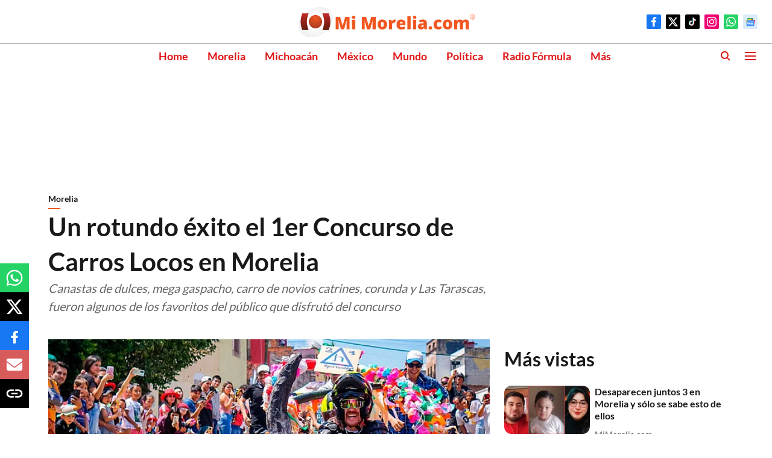

--- FILE ---
content_type: text/html; charset=utf-8
request_url: https://www.google.com/recaptcha/api2/aframe
body_size: 267
content:
<!DOCTYPE HTML><html><head><meta http-equiv="content-type" content="text/html; charset=UTF-8"></head><body><script nonce="3FctmDpeMAIId_RutKUqqQ">/** Anti-fraud and anti-abuse applications only. See google.com/recaptcha */ try{var clients={'sodar':'https://pagead2.googlesyndication.com/pagead/sodar?'};window.addEventListener("message",function(a){try{if(a.source===window.parent){var b=JSON.parse(a.data);var c=clients[b['id']];if(c){var d=document.createElement('img');d.src=c+b['params']+'&rc='+(localStorage.getItem("rc::a")?sessionStorage.getItem("rc::b"):"");window.document.body.appendChild(d);sessionStorage.setItem("rc::e",parseInt(sessionStorage.getItem("rc::e")||0)+1);localStorage.setItem("rc::h",'1764654775624');}}}catch(b){}});window.parent.postMessage("_grecaptcha_ready", "*");}catch(b){}</script></body></html>

--- FILE ---
content_type: application/javascript; charset=utf-8
request_url: https://fundingchoicesmessages.google.com/f/AGSKWxWiHlPp_h_cZ4Tw8gjiJh5rgOP5lf24OkqJhZrqD6rLGI-3b_CBYXrJKg-bBYBypGHoc7bMj9UdXuVYQ9IwW1a77qC7crWmeVpCsD0UB3gF6gOUB1RX8qxILIxMgzsd8MNXpVP7IQ==?fccs=W251bGwsbnVsbCxudWxsLG51bGwsbnVsbCxudWxsLFsxNzY0NjU0Nzc0LDMzMjAwMDAwMF0sbnVsbCxudWxsLG51bGwsW251bGwsWzddXSwiaHR0cHM6Ly9taW1vcmVsaWEuY29tL25vdGljaWFzL21vcmVsaWEvdW4tcm90dW5kby0lQzMlQTl4aXRvLWVsLTFlci1jb25jdXJzby1kZS1jYXJyb3MtbG9jb3MtZW4tbW9yZWxpYSIsbnVsbCxbWzgsIll1UHpWdXg1eG5jIl0sWzksImVuLVVTIl0sWzE5LCIyIl0sWzE3LCJbMF0iXSxbMjQsIiJdLFsyOSwiZmFsc2UiXV1d
body_size: -208
content:
if (typeof __googlefc.fcKernelManager.run === 'function') {"use strict";this.default_ContributorServingResponseClientJs=this.default_ContributorServingResponseClientJs||{};(function(_){var window=this;
try{
var YH=function(a){this.A=_.t(a)};_.u(YH,_.J);var ZH=_.Yc(YH);var $H=function(a,b,c){this.B=a;this.params=b;this.j=c;this.l=_.F(this.params,4);this.o=new _.ch(this.B.document,_.O(this.params,3),new _.Qg(_.Ik(this.j)))};$H.prototype.run=function(){if(_.P(this.params,10)){var a=this.o;var b=_.dh(a);b=_.Id(b,4);_.hh(a,b)}a=_.Jk(this.j)?_.Wd(_.Jk(this.j)):new _.Yd;_.Zd(a,9);_.F(a,4)!==1&&_.H(a,4,this.l===2||this.l===3?1:2);_.Gg(this.params,5)&&(b=_.O(this.params,5),_.jg(a,6,b));return a};var aI=function(){};aI.prototype.run=function(a,b){var c,d;return _.v(function(e){c=ZH(b);d=(new $H(a,c,_.A(c,_.Hk,2))).run();return e.return({ia:_.L(d)})})};_.Lk(8,new aI);
}catch(e){_._DumpException(e)}
}).call(this,this.default_ContributorServingResponseClientJs);
// Google Inc.

//# sourceURL=/_/mss/boq-content-ads-contributor/_/js/k=boq-content-ads-contributor.ContributorServingResponseClientJs.en_US.YuPzVux5xnc.es5.O/d=1/exm=kernel_loader,loader_js_executable/ed=1/rs=AJlcJMzXRkGhK1SzoL5mPHKF3E2p3YVyJA/m=web_iab_tcf_v2_signal_executable
__googlefc.fcKernelManager.run('\x5b\x5b\x5b8,\x22\x5bnull,\x5b\x5bnull,null,null,\\\x22https:\/\/fundingchoicesmessages.google.com\/f\/AGSKWxUw9Qu1W5KOOnYY2ptfMGRh4X4hisEfCpalUVR_I0UmK_LGJzwNUVw0eZUqPwi5Duvxf1v8Y2wXGsayM4bqSXPmsICkypbBPyeXO7tMXBGgxC4jFNUYKlqTjhwbgqKnYEVmTN9SUA\\\\u003d\\\\u003d\\\x22\x5d,null,null,\x5bnull,null,null,\\\x22https:\/\/fundingchoicesmessages.google.com\/el\/AGSKWxV5Zy40Y-tNw6OM1YCg_KK2RhcVYl0BvkA2ErmgQx3OIyt5x4hEHfY5YkUXty-RnK0kyX5pm-W0UUf7wr-faoHRNPOuwY40a6rBl200-Muj3FHsFZnoCsG1bWxg8meQG-peAWZuMg\\\\u003d\\\\u003d\\\x22\x5d,null,\x5bnull,\x5b7\x5d\x5d\x5d,\\\x22mimorelia.com\\\x22,1,\\\x22en\\\x22,null,null,null,null,1\x5d\x22\x5d\x5d,\x5bnull,null,null,\x22https:\/\/fundingchoicesmessages.google.com\/f\/AGSKWxW74Mjbq1ybuu5ePV3OOViChMXPysmZtYuzPfCxkVj_ltokQX7knwTa-HvDYeAhWX3QC0Iuv3v5VEtj62tAXBkdwnekk1qFS3f2NMehGEtS52IbePcLPSyKFzIpKZzOgI_0s1JHsA\\u003d\\u003d\x22\x5d\x5d');}

--- FILE ---
content_type: application/javascript; charset=UTF-8
request_url: https://mimorelia.com/cdn-cgi/challenge-platform/h/b/scripts/jsd/13c98df4ef2d/main.js?
body_size: 4473
content:
window._cf_chl_opt={VnHPF6:'b'};~function(W4,z,B,O,c,P,G,b){W4=a,function(y,S,WH,W3,Y,R){for(WH={y:479,S:493,Y:541,R:572,C:465,v:577,d:542,D:557,k:475,K:496,l:553},W3=a,Y=y();!![];)try{if(R=parseInt(W3(WH.y))/1+parseInt(W3(WH.S))/2*(parseInt(W3(WH.Y))/3)+parseInt(W3(WH.R))/4*(-parseInt(W3(WH.C))/5)+parseInt(W3(WH.v))/6*(parseInt(W3(WH.d))/7)+-parseInt(W3(WH.D))/8*(-parseInt(W3(WH.k))/9)+parseInt(W3(WH.K))/10+-parseInt(W3(WH.l))/11,R===S)break;else Y.push(Y.shift())}catch(C){Y.push(Y.shift())}}(W,658408),z=this||self,B=z[W4(529)],O=function(Ww,WR,WN,Ws,Wx,W5,S,Y,R){return Ww={y:550,S:544},WR={y:484,S:464,Y:476,R:484,C:537,v:464,d:484},WN={y:534},Ws={y:530},Wx={y:534,S:537,Y:519,R:571,C:566,v:519,d:566,D:519,k:566,K:530,l:464,j:530,n:464,X:464,F:484,L:464,Q:484,I:530,i:464,J:530,h:464,g:484,o:464,f:464,M:476},W5=W4,S=String[W5(Ww.y)],Y={'h':function(C,WE){return WE={y:563,S:537},C==null?'':Y.g(C,6,function(d,W6){return W6=a,W6(WE.y)[W6(WE.S)](d)})},'g':function(C,D,K,W7,j,X,F,L,Q,I,i,J,o,M,A,W0,W1,W2){if(W7=W5,null==C)return'';for(X={},F={},L='',Q=2,I=3,i=2,J=[],o=0,M=0,A=0;A<C[W7(Wx.y)];A+=1)if(W0=C[W7(Wx.S)](A),Object[W7(Wx.Y)][W7(Wx.R)][W7(Wx.C)](X,W0)||(X[W0]=I++,F[W0]=!0),W1=L+W0,Object[W7(Wx.v)][W7(Wx.R)][W7(Wx.d)](X,W1))L=W1;else{if(Object[W7(Wx.D)][W7(Wx.R)][W7(Wx.k)](F,L)){if(256>L[W7(Wx.K)](0)){for(j=0;j<i;o<<=1,M==D-1?(M=0,J[W7(Wx.l)](K(o)),o=0):M++,j++);for(W2=L[W7(Wx.j)](0),j=0;8>j;o=o<<1.54|1.05&W2,D-1==M?(M=0,J[W7(Wx.n)](K(o)),o=0):M++,W2>>=1,j++);}else{for(W2=1,j=0;j<i;o=W2|o<<1.77,M==D-1?(M=0,J[W7(Wx.X)](K(o)),o=0):M++,W2=0,j++);for(W2=L[W7(Wx.K)](0),j=0;16>j;o=1&W2|o<<1,M==D-1?(M=0,J[W7(Wx.X)](K(o)),o=0):M++,W2>>=1,j++);}Q--,Q==0&&(Q=Math[W7(Wx.F)](2,i),i++),delete F[L]}else for(W2=X[L],j=0;j<i;o=o<<1|1.21&W2,M==D-1?(M=0,J[W7(Wx.L)](K(o)),o=0):M++,W2>>=1,j++);L=(Q--,Q==0&&(Q=Math[W7(Wx.Q)](2,i),i++),X[W1]=I++,String(W0))}if(''!==L){if(Object[W7(Wx.D)][W7(Wx.R)][W7(Wx.d)](F,L)){if(256>L[W7(Wx.I)](0)){for(j=0;j<i;o<<=1,M==D-1?(M=0,J[W7(Wx.i)](K(o)),o=0):M++,j++);for(W2=L[W7(Wx.J)](0),j=0;8>j;o=o<<1.06|1.35&W2,D-1==M?(M=0,J[W7(Wx.i)](K(o)),o=0):M++,W2>>=1,j++);}else{for(W2=1,j=0;j<i;o=W2|o<<1.87,D-1==M?(M=0,J[W7(Wx.n)](K(o)),o=0):M++,W2=0,j++);for(W2=L[W7(Wx.J)](0),j=0;16>j;o=1&W2|o<<1,M==D-1?(M=0,J[W7(Wx.h)](K(o)),o=0):M++,W2>>=1,j++);}Q--,0==Q&&(Q=Math[W7(Wx.g)](2,i),i++),delete F[L]}else for(W2=X[L],j=0;j<i;o=o<<1.04|1.58&W2,D-1==M?(M=0,J[W7(Wx.o)](K(o)),o=0):M++,W2>>=1,j++);Q--,Q==0&&i++}for(W2=2,j=0;j<i;o=o<<1.92|W2&1.52,M==D-1?(M=0,J[W7(Wx.X)](K(o)),o=0):M++,W2>>=1,j++);for(;;)if(o<<=1,D-1==M){J[W7(Wx.f)](K(o));break}else M++;return J[W7(Wx.M)]('')},'j':function(C,W8){return W8=W5,C==null?'':C==''?null:Y.i(C[W8(WN.y)],32768,function(d,W9){return W9=W8,C[W9(Ws.y)](d)})},'i':function(C,D,K,WW,j,X,F,L,Q,I,i,J,o,M,A,W0,W2,W1){for(WW=W5,j=[],X=4,F=4,L=3,Q=[],J=K(0),o=D,M=1,I=0;3>I;j[I]=I,I+=1);for(A=0,W0=Math[WW(WR.y)](2,2),i=1;W0!=i;W1=J&o,o>>=1,o==0&&(o=D,J=K(M++)),A|=i*(0<W1?1:0),i<<=1);switch(A){case 0:for(A=0,W0=Math[WW(WR.y)](2,8),i=1;W0!=i;W1=o&J,o>>=1,o==0&&(o=D,J=K(M++)),A|=(0<W1?1:0)*i,i<<=1);W2=S(A);break;case 1:for(A=0,W0=Math[WW(WR.y)](2,16),i=1;W0!=i;W1=J&o,o>>=1,o==0&&(o=D,J=K(M++)),A|=i*(0<W1?1:0),i<<=1);W2=S(A);break;case 2:return''}for(I=j[3]=W2,Q[WW(WR.S)](W2);;){if(M>C)return'';for(A=0,W0=Math[WW(WR.y)](2,L),i=1;W0!=i;W1=J&o,o>>=1,0==o&&(o=D,J=K(M++)),A|=i*(0<W1?1:0),i<<=1);switch(W2=A){case 0:for(A=0,W0=Math[WW(WR.y)](2,8),i=1;i!=W0;W1=o&J,o>>=1,o==0&&(o=D,J=K(M++)),A|=i*(0<W1?1:0),i<<=1);j[F++]=S(A),W2=F-1,X--;break;case 1:for(A=0,W0=Math[WW(WR.y)](2,16),i=1;i!=W0;W1=J&o,o>>=1,o==0&&(o=D,J=K(M++)),A|=(0<W1?1:0)*i,i<<=1);j[F++]=S(A),W2=F-1,X--;break;case 2:return Q[WW(WR.Y)]('')}if(0==X&&(X=Math[WW(WR.R)](2,L),L++),j[W2])W2=j[W2];else if(F===W2)W2=I+I[WW(WR.C)](0);else return null;Q[WW(WR.v)](W2),j[F++]=I+W2[WW(WR.C)](0),X--,I=W2,0==X&&(X=Math[WW(WR.d)](2,L),L++)}}},R={},R[W5(Ww.S)]=Y.h,R}(),c={},c[W4(576)]='o',c[W4(520)]='s',c[W4(495)]='u',c[W4(497)]='z',c[W4(513)]='n',c[W4(485)]='I',c[W4(468)]='b',P=c,z[W4(533)]=function(y,S,Y,R,WK,Wk,WD,WU,D,K,j,X,F,L){if(WK={y:470,S:546,Y:469,R:567,C:540,v:516,d:516,D:467,k:578,K:534,l:574,j:507},Wk={y:477,S:534,Y:489},WD={y:519,S:571,Y:566,R:464},WU=W4,S===null||S===void 0)return R;for(D=V(S),y[WU(WK.y)][WU(WK.S)]&&(D=D[WU(WK.Y)](y[WU(WK.y)][WU(WK.S)](S))),D=y[WU(WK.R)][WU(WK.C)]&&y[WU(WK.v)]?y[WU(WK.R)][WU(WK.C)](new y[(WU(WK.d))](D)):function(Q,WS,I){for(WS=WU,Q[WS(Wk.y)](),I=0;I<Q[WS(Wk.S)];Q[I+1]===Q[I]?Q[WS(Wk.Y)](I+1,1):I+=1);return Q}(D),K='nAsAaAb'.split('A'),K=K[WU(WK.D)][WU(WK.k)](K),j=0;j<D[WU(WK.K)];X=D[j],F=T(y,S,X),K(F)?(L='s'===F&&!y[WU(WK.l)](S[X]),WU(WK.j)===Y+X?C(Y+X,F):L||C(Y+X,S[X])):C(Y+X,F),j++);return R;function C(Q,I,Wq){Wq=a,Object[Wq(WD.y)][Wq(WD.S)][Wq(WD.Y)](R,I)||(R[I]=[]),R[I][Wq(WD.R)](Q)}},G=W4(539)[W4(548)](';'),b=G[W4(467)][W4(578)](G),z[W4(551)]=function(y,S,Wj,WY,Y,R,C,v){for(Wj={y:532,S:534,Y:492,R:464,C:523},WY=W4,Y=Object[WY(Wj.y)](S),R=0;R<Y[WY(Wj.S)];R++)if(C=Y[R],C==='f'&&(C='N'),y[C]){for(v=0;v<S[Y[R]][WY(Wj.S)];-1===y[C][WY(Wj.Y)](S[Y[R]][v])&&(b(S[Y[R]][v])||y[C][WY(Wj.R)]('o.'+S[Y[R]][v])),v++);}else y[C]=S[Y[R]][WY(Wj.C)](function(D){return'o.'+D})},s();function m(y,S,WC,Wa){return WC={y:552,S:519,Y:558,R:566,C:492,v:549},Wa=W4,S instanceof y[Wa(WC.y)]&&0<y[Wa(WC.y)][Wa(WC.S)][Wa(WC.Y)][Wa(WC.R)](S)[Wa(WC.C)](Wa(WC.v))}function V(y,Wu,Wt,S){for(Wu={y:469,S:532,Y:570},Wt=W4,S=[];y!==null;S=S[Wt(Wu.y)](Object[Wt(Wu.S)](y)),y=Object[Wt(Wu.Y)](y));return S}function N(Y,R,WA,WZ,C,v,d){if(WA={y:564,S:562,Y:506,R:514,C:462,v:515,d:569,D:535,k:515,K:522,l:511,j:569,n:535},WZ=W4,C=WZ(WA.y),!Y[WZ(WA.S)])return;R===WZ(WA.Y)?(v={},v[WZ(WA.R)]=C,v[WZ(WA.C)]=Y.r,v[WZ(WA.v)]=WZ(WA.Y),z[WZ(WA.d)][WZ(WA.D)](v,'*')):(d={},d[WZ(WA.R)]=C,d[WZ(WA.C)]=Y.r,d[WZ(WA.k)]=WZ(WA.K),d[WZ(WA.l)]=R,z[WZ(WA.j)][WZ(WA.n)](d,'*'))}function x(R,C,Wh,WT,v,d,D,k,K,l,j,n){if(Wh={y:509,S:522,Y:561,R:494,C:547,v:491,d:508,D:510,k:505,K:528,l:498,j:575,n:486,X:527,F:487,L:500,Q:521,I:554,i:547,J:568,h:463,g:478,o:579,f:518,M:514,A:503,W0:473,W1:544},WT=W4,!H(.01))return![];d=(v={},v[WT(Wh.y)]=R,v[WT(Wh.S)]=C,v);try{D=z[WT(Wh.Y)],k=WT(Wh.R)+z[WT(Wh.C)][WT(Wh.v)]+WT(Wh.d)+D.r+WT(Wh.D),K=new z[(WT(Wh.k))](),K[WT(Wh.K)](WT(Wh.l),k),K[WT(Wh.j)]=2500,K[WT(Wh.n)]=function(){},l={},l[WT(Wh.X)]=z[WT(Wh.C)][WT(Wh.F)],l[WT(Wh.L)]=z[WT(Wh.C)][WT(Wh.Q)],l[WT(Wh.I)]=z[WT(Wh.i)][WT(Wh.J)],l[WT(Wh.h)]=z[WT(Wh.C)][WT(Wh.g)],j=l,n={},n[WT(Wh.o)]=d,n[WT(Wh.f)]=j,n[WT(Wh.M)]=WT(Wh.A),K[WT(Wh.W0)](O[WT(Wh.W1)](n))}catch(X){}}function E(WF,WO,y,S,Y,R){return WF={y:561,S:556,Y:482},WO=W4,y=z[WO(WF.y)],S=3600,Y=Math[WO(WF.S)](+atob(y.t)),R=Math[WO(WF.S)](Date[WO(WF.Y)]()/1e3),R-Y>S?![]:!![]}function e(y,S,Wi,WI,WQ,WL,Wp,Y,R){Wi={y:561,S:505,Y:528,R:498,C:494,v:547,d:491,D:536,k:562,K:575,l:486,j:488,n:483,X:473,F:544,L:559},WI={y:474},WQ={y:565,S:565,Y:506,R:580,C:565},WL={y:575},Wp=W4,Y=z[Wp(Wi.y)],R=new z[(Wp(Wi.S))](),R[Wp(Wi.Y)](Wp(Wi.R),Wp(Wi.C)+z[Wp(Wi.v)][Wp(Wi.d)]+Wp(Wi.D)+Y.r),Y[Wp(Wi.k)]&&(R[Wp(Wi.K)]=5e3,R[Wp(Wi.l)]=function(Wc){Wc=Wp,S(Wc(WL.y))}),R[Wp(Wi.j)]=function(WP){WP=Wp,R[WP(WQ.y)]>=200&&R[WP(WQ.S)]<300?S(WP(WQ.Y)):S(WP(WQ.R)+R[WP(WQ.C)])},R[Wp(Wi.n)]=function(Wm){Wm=Wp,S(Wm(WI.y))},R[Wp(Wi.X)](O[Wp(Wi.F)](JSON[Wp(Wi.L)](y)))}function H(y,WX,WB){return WX={y:555},WB=W4,Math[WB(WX.y)]()<y}function T(y,S,Y,Wd,Wy,R){Wy=(Wd={y:480,S:567,Y:490,R:567,C:471},W4);try{return S[Y][Wy(Wd.y)](function(){}),'p'}catch(C){}try{if(null==S[Y])return void 0===S[Y]?'u':'x'}catch(v){return'i'}return y[Wy(Wd.S)][Wy(Wd.Y)](S[Y])?'a':S[Y]===y[Wy(Wd.R)]?'p5':!0===S[Y]?'T':!1===S[Y]?'F':(R=typeof S[Y],Wy(Wd.C)==R?m(y,S[Y])?'N':'f':P[R]||'?')}function s(WM,Wf,Wo,WV,y,S,Y,R,C){if(WM={y:561,S:562,Y:526,R:573,C:543,v:543,d:545,D:512},Wf={y:526,S:573,Y:512},Wo={y:499},WV=W4,y=z[WV(WM.y)],!y)return;if(!E())return;(S=![],Y=y[WV(WM.S)]===!![],R=function(WG,v){if(WG=WV,!S){if(S=!![],!E())return;v=Z(),e(v.r,function(d){N(y,d)}),v.e&&x(WG(Wo.y),v.e)}},B[WV(WM.Y)]!==WV(WM.R))?R():z[WV(WM.C)]?B[WV(WM.v)](WV(WM.d),R):(C=B[WV(WM.D)]||function(){},B[WV(WM.D)]=function(Wb){Wb=WV,C(),B[Wb(Wf.y)]!==Wb(Wf.S)&&(B[Wb(Wf.Y)]=C,R())})}function Z(Wn,Wz,Y,R,C,v,d){Wz=(Wn={y:472,S:481,Y:560,R:504,C:524,v:517,d:525,D:502,k:501,K:531,l:466,j:538},W4);try{return Y=B[Wz(Wn.y)](Wz(Wn.S)),Y[Wz(Wn.Y)]=Wz(Wn.R),Y[Wz(Wn.C)]='-1',B[Wz(Wn.v)][Wz(Wn.d)](Y),R=Y[Wz(Wn.D)],C={},C=BAnB4(R,R,'',C),C=BAnB4(R,R[Wz(Wn.k)]||R[Wz(Wn.K)],'n.',C),C=BAnB4(R,Y[Wz(Wn.l)],'d.',C),B[Wz(Wn.v)][Wz(Wn.j)](Y),v={},v.r=C,v.e=null,v}catch(D){return d={},d.r={},d.e=D,d}}function W(a0){return a0='d.cookie,/b/ov1/0.9923673847471616:1764653563:zx6xlRDTBa03mGYK4jK_SiT7nB0BYJd7H10caWJnz6c/,msg,/invisible/jsd,detail,onreadystatechange,number,source,event,Set,body,chctx,prototype,string,NUDr6,error,map,tabIndex,appendChild,readyState,chlApiSitekey,open,document,charCodeAt,navigator,keys,BAnB4,length,postMessage,/jsd/oneshot/13c98df4ef2d/0.9923673847471616:1764653563:zx6xlRDTBa03mGYK4jK_SiT7nB0BYJd7H10caWJnz6c/,charAt,removeChild,_cf_chl_opt;WVJdi2;tGfE6;eHFr4;rZpcH7;DMab5;uBWD2;TZOO6;NFIEc5;SBead5;rNss8;ssnu4;WlNXb1;QNPd6;BAnB4;Jxahl3;fLDZ5;fAvt5,from,141XCWKlI,13209wxhVmg,addEventListener,SDRXMU,DOMContentLoaded,getOwnPropertyNames,_cf_chl_opt,split,[native code],fromCharCode,Jxahl3,Function,23571922wOznsy,chlApiRumWidgetAgeMs,random,floor,112qOrsHD,toString,stringify,style,__CF$cv$params,api,JaLBtAoYMT+ePS2Ed-pQ4mgqn8R1fwcNbsHuZKkWXFiOjxVlyD$7I69rGCU5v3hz0,cloudflare-invisible,status,call,Array,BHcSU3,parent,getPrototypeOf,hasOwnProperty,8eFrfbH,loading,isNaN,timeout,object,264mdYgOZ,bind,errorInfoObject,http-code:,sid,chlApiClientVersion,push,1586045kEfHNa,contentDocument,includes,boolean,concat,Object,function,createElement,send,xhr-error,662202sqthMj,join,sort,mAxV0,826933ICySkC,catch,iframe,now,onerror,pow,bigint,ontimeout,wfJU3,onload,splice,isArray,VnHPF6,indexOf,23378gavOSK,/cdn-cgi/challenge-platform/h/,undefined,9462920glOBgm,symbol,POST,error on cf_chl_props,chlApiUrl,clientInformation,contentWindow,jsd,display: none,XMLHttpRequest,success'.split(','),W=function(){return a0},W()}function a(y,t,q){return q=W(),a=function(U,S,Y){return U=U-462,Y=q[U],Y},a(y,t)}}()

--- FILE ---
content_type: application/javascript; charset=utf-8
request_url: https://fundingchoicesmessages.google.com/f/AGSKWxUXIeWL8uM34CwlaW4DtFAUQ9wbz7FHSEvrdwQpriuH7yUy-Kf_33m7l6CcDd73b_zqWONmaFI0yiP34dbcl3G-ZGJHMAYrAvvkcOwZhGExvX2-9gSn3rSkLz7xpBO6jGOcCvfkyqOFyBQG5HwEDuiBtQ5QQeUKlgjcN8cXQ22WpATAUCKoL1I4z7Sc/_/hiadone__728x90-/ad.ashx?_inline_advert&/ad_right_
body_size: -1291
content:
window['2372e58b-7521-4dd3-8880-39b463a0e0c7'] = true;